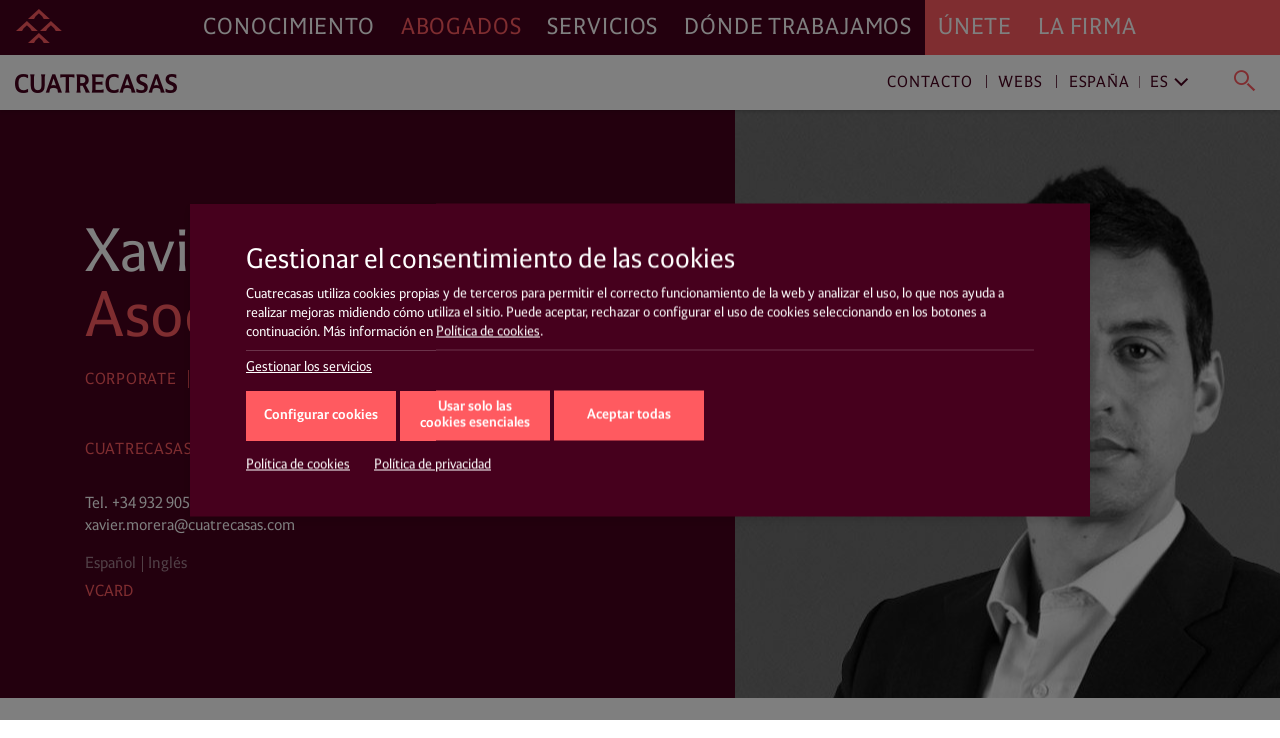

--- FILE ---
content_type: application/javascript
request_url: https://www.cuatrecasas.com/summernote/js/script.js?v1.95.1.20251212
body_size: 538
content:
$( document ).ready(function() {

    /* BEGIN: Caja con titulo, icono, texto y boton */
    $( ".summernote-template.boxdosiers.boxnews--dosiers .boxnews__content__info" ).each(function( index ) {

        $(this).find('div.collapse').attr('id', 'summernote-template_boxnews--dosiers_collapse_'+index);
        $(this).find('a.show_more').attr('href', '#summernote-template_boxnews--dosiers_collapse_'+index);

    });
    /* END: Caja con titulo, icono, texto y boton */

    /* BEGIN: CTA 2 columnas - carousel */
    var sliderTemplate_CTA_Dos_Columnas_Carousel = new Swiper('.sliderTemplate_CTA_Dos_Columnas_Carousel', {
        init: false,
        slidesPerView: 1,
        spaceBetween: 20,
        allowTouchMove: true,
        grabCursor: true,
        scrollbar: {
            el: '.swiper-scrollbar',
            draggable: true
        },
        breakpoints: {
            992: {
                slidesPerView: 2,
                spaceBetween: 25,
            },
        }
    });
    if ($(".sliderTemplate_CTA_Dos_Columnas_Carousel").length) {
        if($(".sliderTemplate_CTA_Dos_Columnas_Carousel .swiper-slide").length <= 2) {
            $(".sliderTemplate_CTA_Dos_Columnas_Carousel .swiper-wrapper").addClass('destroyed');
            $(".sliderTemplate_CTA_Dos_Columnas_Carousel .swiper-slide").addClass('destroyed');
        } else {
            sliderTemplate_CTA_Dos_Columnas_Carousel.init();
        }
    }
    /* END: CTA 2 columnas - carousel */

    /* BEGIN: 2 Plantillas - "Titulo con desplegables" y "Titulo con desplegable" */
    $(".Template_collapse_box_item").each(function(index) {
        // Asignar ID al elemento div.collapse
        $(this).find('div.toCollapse').attr('id', 'Template_collapseSection_' + index);
        $(this).find('div.toCollapse').addClass('collapse');

        // Asignar atributos al botón que controla el desplegable
        $(this).find('.btn-toggle').attr({
            'href': '#Template_collapseSection_' + index,
            'aria-controls': 'Template_collapseSection_' + index
        });
    });
    /* END: 2 Plantillas - "Titulo con desplegables" y "Titulo con desplegable" */

});//end ready()

--- FILE ---
content_type: application/javascript
request_url: https://www.cuatrecasas.com/web/assets/js/templates/lawyer/detail.js?v1.95.1.20251212
body_size: 1146
content:
$(function () {
    $('.read__more').readmore({
        moreLink: '<button type="button" class="doble__arrow__accordion show__more" aria-expanded="false" aria-label="'+window.globalMessagesShowMore+'">'+window.globalMessagesShowMore+'</button>',
        lessLink: '<button type="button" class="doble__arrow__accordion show__less" aria-expanded="true" aria-label="'+window.globalMessagesShowLess+'">'+window.globalMessagesShowLess+'</button>',
        embedCSS: true,
        collapsedHeight: 800,
        blockProcessed: function(element, collapsable) {
            if(! collapsable) {
                element.addClass('mask-off');
            }
            // make sure the div doesn't have aria-expanded for accessibility test
            element.removeAttr('aria-expanded');
        },
        beforeToggle: function(trigger, element, expanded) {
            if(expanded) {
                element.removeClass('mask-off');
            }
            if(! expanded) {
                element.addClass('mask-off');
            }
        },
        afterToggle: function(trigger, element, expanded) {
            if(! expanded) {
                if (window.matchMedia('(max-width: 1199px)').matches) {
                    $('html, body').animate({scrollTop: element.offset().top - 20}, {duration: 'slow'});
                } else {
                    $('html, body').animate({scrollTop: element.offset().top - 120}, {duration: 'slow'});
                }
            }
        }
    });
    //FIX - Remove the plugin before printing to avoid problems
    $(window).on('beforeprint', function() {
        // Expand all collapsed content
        $('.read__more').readmore('destroy');
        $('.read__more').removeClass('read__more');

        $('.show__more').trigger('click');
    });

    // Lists with "show more"
    $('.show__more').each(function(i) {
    // Only ULs with items
    if ($(this).children('li').length > 4) {
        var $ul = $(this);

        // Ensure an id for aria-controls
        var listId = $ul.attr('id');
        if (!listId) {
        listId = 'auto-list-' + i;
        $ul.attr('id', listId);
        }

        // Initial state (as before)
        $ul.children('li:lt(3)').show();
        $ul.children('li:gt(2)').hide();

        // Button wrapped in LI (meets ARIA)
        $ul.append(
        '<li role="listitem" class="show__more__item">' +
            '<button type="button" class="doble__arrow__accordion show__more" ' +
            'aria-expanded="false" aria-controls="' + listId + '">' +
            window.globalMessagesShowMore +
            '</button>' +
        '</li>'
        );
    }
    });

    // Open (show all)
    $('.show__more').on('click', '.doble__arrow__accordion.show__more', function () {
    var $ul = $(this).closest('ul');
    // Show only content LIs (not the button LI)
    $ul.children('li:not(.show__more__item)').slideDown();
    $(this)
        .removeClass('show__more').addClass('show__less')
        .text(window.globalMessagesShowLess)
        .attr('aria-expanded', 'true');
    $('.show__more .doble__arrow__accordion').blur();
    });

    // Close (return to 3 items)
    $('.show__more').on('click', '.doble__arrow__accordion.show__less', function () {
    var $ul = $(this).closest('ul');

    if (window.matchMedia('(max-width: 1199px)').matches) {
        $('html, body').animate({ scrollTop: $ul.offset().top - 50 }, { duration: 'fast' });
    } else {
        $('html, body').animate({ scrollTop: $ul.offset().top - 120 }, { duration: 'fast' });
    }

    // Hide from the 4th onward, but NOT the button LI
    $ul.children('li:not(.show__more__item):gt(2)').slideUp();

    $(this)
        .removeClass('show__less').addClass('show__more')
        .text(window.globalMessagesShowMore)
        .attr('aria-expanded', 'false');
    $('.show__more .doble__arrow__accordion').blur();
    });

    // ADD Lightbox zoom to any text image using library Lity.JS excluding slider, templates, etc. ------//
    var contentLightboxSelector = 'section.page__block--aside .page__block__content';

    // Select all images that need to be processed
    var $images = $(contentLightboxSelector + ' img')
        .not(contentLightboxSelector + ' section img, ' + contentLightboxSelector + ' article img');
    
    // Function to apply Lightbox based on image size
    function applyLightboxIfNeeded(img) {
        // Check if the rendered image is larger than 100px width
        if ($(img).width() > 100) {
            $(img).attr('data-lity', '');
            if (!$(img).parent().hasClass('lightbox-image-wrapper')) {
                $(img).wrap('<div class="lightbox-image-wrapper"></div>');
            }
        }
    }

    // For already loaded images
    $images.each(function() {
        if (this.complete) {
            applyLightboxIfNeeded(this);
        }
    });

    // For images still loading
    $images.on('load', function() {
        applyLightboxIfNeeded(this);
    });
    // --------------------------------------------------------------------------------------------------\\
});
